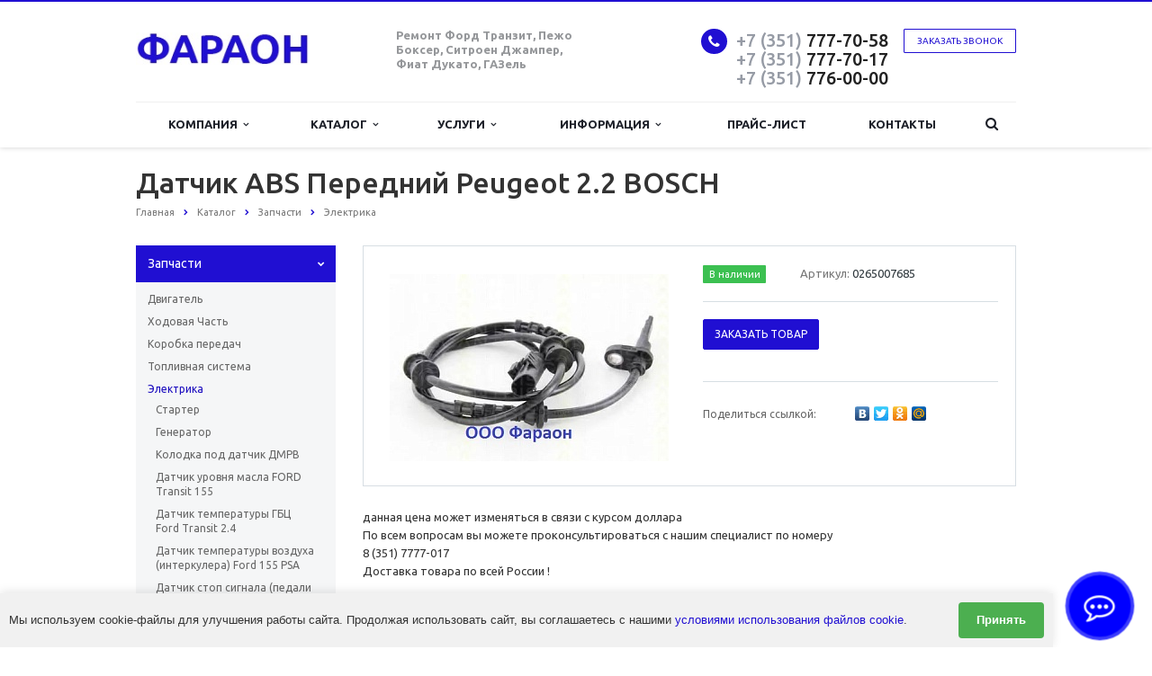

--- FILE ---
content_type: text/html; charset=windows-1251
request_url: https://autoservischel.ru/catalog/zapchasti/elektrika/datchik-abs-peredniy-peugeot-2-2-bosch/
body_size: 13223
content:
<!DOCTYPE html>
<html class="  ">
	<head>
						<title>Датчик ABS Передний Peugeot  2.2  BOSCH</title>
		<meta name="viewport" content="width=device-width, initial-scale=1.0">
		<link href='https://fonts.googleapis.com/css?family=Open+Sans:300italic,400italic,600italic,700italic,800italic,400,300,600,700,800&subset=latin,cyrillic-ext' rel='stylesheet' type='text/css'>
		<link href='https://fonts.googleapis.com/css?family=Ubuntu:400,700italic,700,500italic,500,400italic,300,300italic&subset=latin,cyrillic-ext' rel='stylesheet' type='text/css'>
																<meta http-equiv="Content-Type" content="text/html; charset=windows-1251" />
<meta name="description" content="Компания специализируется на оказании широкого спектра услуг как для корпоративных клиентов так и для частных лиц. Профессионализм и ответственность ключевые преимущества нашей компании." />
<link href="/bitrix/js/ui/design-tokens/dist/ui.design-tokens.min.css?169702119522029" type="text/css"  rel="stylesheet" />
<link href="/bitrix/js/ui/fonts/opensans/ui.font.opensans.min.css?16660741962320" type="text/css"  rel="stylesheet" />
<link href="/bitrix/js/main/popup/dist/main.popup.bundle.min.css?169702122426598" type="text/css"  rel="stylesheet" />
<link href="/bitrix/cache/css/s1/aspro-scorp/template_ea39e5552a69837299bbc12722ca8083/template_ea39e5552a69837299bbc12722ca8083_v1.css?1762864543281506" type="text/css"  data-template-style="true" rel="stylesheet" />
<script type="text/javascript">if(!window.BX)window.BX={};if(!window.BX.message)window.BX.message=function(mess){if(typeof mess==='object'){for(let i in mess) {BX.message[i]=mess[i];} return true;}};</script>
<script type="text/javascript">(window.BX||top.BX).message({'JS_CORE_LOADING':'Загрузка...','JS_CORE_NO_DATA':'- Нет данных -','JS_CORE_WINDOW_CLOSE':'Закрыть','JS_CORE_WINDOW_EXPAND':'Развернуть','JS_CORE_WINDOW_NARROW':'Свернуть в окно','JS_CORE_WINDOW_SAVE':'Сохранить','JS_CORE_WINDOW_CANCEL':'Отменить','JS_CORE_WINDOW_CONTINUE':'Продолжить','JS_CORE_H':'ч','JS_CORE_M':'м','JS_CORE_S':'с','JSADM_AI_HIDE_EXTRA':'Скрыть лишние','JSADM_AI_ALL_NOTIF':'Показать все','JSADM_AUTH_REQ':'Требуется авторизация!','JS_CORE_WINDOW_AUTH':'Войти','JS_CORE_IMAGE_FULL':'Полный размер'});</script>

<script type="text/javascript" src="/bitrix/js/main/core/core.min.js?1697021226219752"></script>

<script>BX.setJSList(['/bitrix/js/main/core/core_ajax.js','/bitrix/js/main/core/core_promise.js','/bitrix/js/main/polyfill/promise/js/promise.js','/bitrix/js/main/loadext/loadext.js','/bitrix/js/main/loadext/extension.js','/bitrix/js/main/polyfill/promise/js/promise.js','/bitrix/js/main/polyfill/find/js/find.js','/bitrix/js/main/polyfill/includes/js/includes.js','/bitrix/js/main/polyfill/matches/js/matches.js','/bitrix/js/ui/polyfill/closest/js/closest.js','/bitrix/js/main/polyfill/fill/main.polyfill.fill.js','/bitrix/js/main/polyfill/find/js/find.js','/bitrix/js/main/polyfill/matches/js/matches.js','/bitrix/js/main/polyfill/core/dist/polyfill.bundle.js','/bitrix/js/main/core/core.js','/bitrix/js/main/polyfill/intersectionobserver/js/intersectionobserver.js','/bitrix/js/main/lazyload/dist/lazyload.bundle.js','/bitrix/js/main/polyfill/core/dist/polyfill.bundle.js','/bitrix/js/main/parambag/dist/parambag.bundle.js']);
</script>
<script type="text/javascript">(window.BX||top.BX).message({'LANGUAGE_ID':'ru','FORMAT_DATE':'DD.MM.YYYY','FORMAT_DATETIME':'DD.MM.YYYY HH:MI:SS','COOKIE_PREFIX':'BITRIX_SM','SERVER_TZ_OFFSET':'18000','UTF_MODE':'N','SITE_ID':'s1','SITE_DIR':'/','USER_ID':'','SERVER_TIME':'1768647067','USER_TZ_OFFSET':'0','USER_TZ_AUTO':'Y','bitrix_sessid':'e6a80483db6d48828f0b8ee7f23f61ef'});</script>


<script type="text/javascript"  src="/bitrix/cache/js/s1/aspro-scorp/kernel_main/kernel_main_v1.js?1762864543154482"></script>
<script type="text/javascript" src="/bitrix/js/ui/dexie/dist/dexie3.bundle.min.js?166607419888295"></script>
<script type="text/javascript" src="/bitrix/js/main/core/core_ls.min.js?14569058937365"></script>
<script type="text/javascript" src="/bitrix/js/main/core/core_frame_cache.min.js?169702122611210"></script>
<script type="text/javascript" src="/bitrix/js/main/jquery_old/jquery-1.8.3.min.js?166391234093636"></script>
<script type="text/javascript" src="/bitrix/js/main/popup/dist/main.popup.bundle.min.js?169702122365670"></script>
<script type="text/javascript" src="/bitrix/js/main/ajax.min.js?145690589322194"></script>
<script type="text/javascript">BX.setJSList(['/bitrix/js/main/core/core_fx.js','/bitrix/js/main/session.js','/bitrix/js/main/pageobject/pageobject.js','/bitrix/js/main/core/core_window.js','/bitrix/js/main/date/main.date.js','/bitrix/js/main/core/core_date.js','/bitrix/js/main/utils.js','/bitrix/templates/aspro-scorp/js/jquery.actual.min.js','/bitrix/templates/aspro-scorp/js/jquery.fancybox.js','/bitrix/templates/aspro-scorp/js/blink.js','/bitrix/templates/aspro-scorp/vendor/jquery.easing.js','/bitrix/templates/aspro-scorp/vendor/jquery.appear.js','/bitrix/templates/aspro-scorp/vendor/jquery.cookie.js','/bitrix/templates/aspro-scorp/vendor/bootstrap.js','/bitrix/templates/aspro-scorp/vendor/flexslider/jquery.flexslider-min.js','/bitrix/templates/aspro-scorp/vendor/jquery.validate.min.js','/bitrix/templates/aspro-scorp/js/jquery.uniform.min.js','/bitrix/templates/aspro-scorp/js/jqModal.js','/bitrix/templates/aspro-scorp/js/detectmobilebrowser.js','/bitrix/templates/aspro-scorp/js/general.js','/bitrix/templates/aspro-scorp/js/custom.js','/bitrix/components/bitrix/search.title/script.js','/bitrix/templates/aspro-scorp/js/jquery.inputmask.bundle.min.js']);</script>
<script type="text/javascript">BX.setCSSList(['/bitrix/templates/aspro-scorp/css/bootstrap.css','/bitrix/templates/aspro-scorp/css/fonts/font-awesome/css/font-awesome.min.css','/bitrix/templates/aspro-scorp/vendor/flexslider/flexslider.css','/bitrix/templates/aspro-scorp/css/jquery.fancybox.css','/bitrix/templates/aspro-scorp/css/theme-elements.css','/bitrix/templates/aspro-scorp/css/theme-responsive.css','/bitrix/templates/.default/ajax/ajax.css','/bitrix/templates/aspro-scorp/styles.css','/bitrix/templates/aspro-scorp/template_styles.css','/bitrix/templates/aspro-scorp/css/responsive.css','/bitrix/templates/aspro-scorp/themes/CUSTOM_s1/colors.css','/bitrix/templates/aspro-scorp/css/custom.css']);</script>
<script>BX.message({'JS_REQUIRED':'Заполните это поле!','JS_FORMAT':'Неверный формат!','JS_FILE_EXT':'Недопустимое расширение файла!','JS_PASSWORD_COPY':'Пароли не совпадают!','JS_PASSWORD_LENGTH':'Минимум 6 символов!','JS_ERROR':'Неверно заполнено поле!','JS_FILE_SIZE':'Максимальный размер 5мб!','JS_FILE_BUTTON_NAME':'Выберите файл','JS_FILE_DEFAULT':'Файл не найден','JS_DATE':'Некорректная дата!','S_CALLBACK':'Заказать звонок','ERROR_INCLUDE_MODULE_SCORP_TITLE':'Ошибка подключения модуля &laquo;Аспро: Корпоративный сайт современной компании&raquo;','ERROR_INCLUDE_MODULE_SCORP_TEXT':'Ошибка подключения модуля &laquo;Аспро: Корпоративный сайт современной компании&raquo;.<br />Пожалуйста установите модуль и повторите попытку','S_SERVICES':'Наши услуги','S_SERVICES_SHORT':'Услуги','S_TO_ALL_SERVICES':'Все услуги','S_CATALOG':'Каталог товаров','S_CATALOG_SHORT':'Каталог','S_TO_ALL_CATALOG':'Весь каталог','S_CATALOG_FAVORITES':'Наши товары','S_CATALOG_FAVORITES_SHORT':'Товары','S_NEWS':'Новости','S_TO_ALL_NEWS':'Все новости','S_COMPANY':'О компании','S_OTHER':'Прочее','S_CONTENT':'Контент'})</script>
<link rel="shortcut icon" href="/favicon.ico" type="image/x-icon" />
<link rel="apple-touch-icon" sizes="57x57" href="/bitrix/templates/aspro-scorp/themes/CUSTOM_s1/images/favicon_57.png" />
<link rel="apple-touch-icon" sizes="72x72" href="/bitrix/templates/aspro-scorp/themes/CUSTOM_s1/images/favicon_72.png" />
<style>.maxwidth-banner{max-width: auto;}</style>
<meta property="og:description" content="Компания специализируется на оказании широкого спектра услуг как для корпоративных клиентов так и для частных лиц. Профессионализм и ответственность ключевые преимущества нашей компании." />
<meta property="og:image" content="/upload/iblock/328/328eac11b862dd1f2bacad0fa70da3a2.jpg" />
<link rel="image_src" href="/upload/iblock/328/328eac11b862dd1f2bacad0fa70da3a2.jpg"  />
<meta property="og:title" content="Датчик ABS Передний Peugeot  2.2  BOSCH" />
<meta property="og:type" content="article" />
<meta property="og:url" content="/catalog/zapchasti/elektrika/datchik-abs-peredniy-peugeot-2-2-bosch/" />



<script type="text/javascript"  src="/bitrix/cache/js/s1/aspro-scorp/template_cbaeda26ccdd190dfdeceb2453dfeaf0/template_cbaeda26ccdd190dfdeceb2453dfeaf0_v1.js?1762864543259561"></script>
<script type="text/javascript">var _ba = _ba || []; _ba.push(["aid", "2df87df6c2ebc2bd2934d7982d4fa264"]); _ba.push(["host", "autoservischel.ru"]); (function() {var ba = document.createElement("script"); ba.type = "text/javascript"; ba.async = true;ba.src = (document.location.protocol == "https:" ? "https://" : "http://") + "bitrix.info/ba.js";var s = document.getElementsByTagName("script")[0];s.parentNode.insertBefore(ba, s);})();</script>


		<link rel="icon" href="/favicon.svg" type="image/svg+xml">
                <meta name="author" content="Retejo" />
																
																					</head>
	<body>
				<div id="panel"></div>
						<script type='text/javascript'>
		var arScorpOptions = ({
			'SITE_DIR' : '/',
			'SITE_ID' : 's1',
			'SITE_TEMPLATE_PATH' : '/bitrix/templates/aspro-scorp',
			'THEME' : ({
				'THEME_SWITCHER' : 'N',
				'BASE_COLOR' : 'CUSTOM',
				'BASE_COLOR_CUSTOM' : '200fd2',
				'TOP_MENU' : 'LIGHT',
				'TOP_MENU_FIXED' : 'Y',
				'COLORED_LOGO' : 'Y',
				'SIDE_MENU' : 'LEFT',
				'SCROLLTOTOP_TYPE' : 'ROUND_COLOR',
				'SCROLLTOTOP_POSITION' : 'CONTENT',
				'USE_CAPTCHA_FORM' : 'N',
				'PHONE_MASK' : '+7 (999) 999-99-99',
				'VALIDATE_PHONE_MASK' : '^[+][0-9] [(][0-9]{3}[)] [0-9]{3}[-][0-9]{2}[-][0-9]{2}$',
				'DATE_MASK' : 'd.m.y',
				'DATE_PLACEHOLDER' : 'ДД.ММ.ГГГГ',
				'VALIDATE_DATE_MASK' : '^[0-9]{1,2}\.[0-9]{1,2}\.[0-9]{4}$',
				'VALIDATE_FILE_EXT' : 'png|jpg|jpeg|gif|doc|docx|xls|xlsx|txt|pdf|odt|rtf',
				'SOCIAL_VK' : 'http://vk.com/',
				'SOCIAL_FACEBOOK' : 'http://www.facebook.com/',
				'SOCIAL_TWITTER' : 'http://twitter.com/',
				'SOCIAL_YOUTUBE' : 'http://youtube.com/',
				'SOCIAL_ODNOKLASSNIKI' : 'http://www.odnoklassniki.ru/',
				'SOCIAL_GOOGLEPLUS' : 'https://plus.google.com/',
				'BANNER_WIDTH' : 'AUTO',
				'TEASERS_INDEX' : 'PICTURES',
				'CATALOG_INDEX' : 'Y',
				'CATALOG_FAVORITES_INDEX' : 'Y',
				'BIGBANNER_ANIMATIONTYPE' : 'SLIDE_HORIZONTAL',
				'BIGBANNER_SLIDESSHOWSPEED' : '5000',
				'BIGBANNER_ANIMATIONSPEED' : '600',
				'PARTNERSBANNER_SLIDESSHOWSPEED' : '5000',
				'PARTNERSBANNER_ANIMATIONSPEED' : '600',
			})
		});
		</script>
																				<div class="body ">
			<div class="body_media"></div>
			<header class="topmenu-LIGHT canfixed">
				<div class="logo_and_menu-row">
					<div class="logo-row row">
						<div class="maxwidth-theme">
							<div class="col-md-3 col-sm-4">
								<div class="logo colored">
									<a href="/"><img src="/logo.jpg" alt="Автосервис Фараон в Челябинске" title="Автосервис Фараон в Челябинске" /></a>								</div>
							</div>
							<div class="col-md-9 col-sm-8 col-xs-12">
								<div class="top-description col-md-4 hidden-sm hidden-xs">
									<!--a href="https://autoservischel.ru/info/stock/?bitrix_include_areas=Y&clear_cache=Y"><img src="/upload/banner/akciya.png"></a-->
<!--Продажа запчастей
 оптом и в розницу!-->
<b>Ремонт Форд Транзит, Пежо Боксер, Ситроен Джампер, Фиат Дукато, ГАЗель</b>								</div>
								<div class="top-callback col-md-8">
									<div class="callback pull-right hidden-xs" data-event="jqm" data-param-id="24" data-name="callback">
										<span href="javascript:;" class="btn btn-default white btn-xs">Заказать звонок</span>
									</div>
									<div class="phone pull-right hidden-xs">
										<div class="phone-number">
											<i class="fa fa-phone"></i>
											<div><a href="tel:83517777058" rel="nofollow"><span style="color: #969ba5;">+7 (351)</span> 777-70-58</a><br>
<a href="tel:83517777017" rel="nofollow"><span style="color: #969ba5;">+7 (351)</span> 777-70-17</a><br>
<a href="tel:83517760000" rel="nofollow"><span style="color: #969ba5;">+7 (351)</span> 776-00-00</a></div>
										</div>
										<div class="phone-desc pull-right">
											<!--Центральный офис-->										</div>
									</div>
									<div class="email pull-right">
										<i class="fa fa-envelope"></i>
										<div><a href="mailto:firmafaraon@mail.ru">firmafaraon@mail.ru</a></div>
									</div>
									<button class="btn btn-responsive-nav visible-xs" data-toggle="collapse" data-target=".nav-main-collapse">
										<i class="fa fa-bars"></i>
									</button>
								</div>
							</div>
						</div>
					</div>					<div class="menu-row row">
						<div class="maxwidth-theme">
							<div class="col-md-12">
								<div class="nav-main-collapse collapse">
									<div class="menu-only">
										<nav class="mega-menu">
												<div class="table-menu hidden-xs">
		<table>
			<tr>
														<td class="dropdown ">
						<div class="wrap">
							<a class="dropdown-toggle" href="/company/" title="Компания">
								Компания																	&nbsp;<i class="fa fa-angle-down"></i>
															</a>
															<span class="tail"></span>
								<ul class="dropdown-menu">
																													<li class=" ">
											<a href="/company/?" title="О компании">О компании</a>
																					</li>
																													<li class=" ">
											<a href="/company/reviews/" title="Отзывы клиентов">Отзывы клиентов</a>
																					</li>
																													<li class=" ">
											<a href="/company/staff/" title="Сотрудники">Сотрудники</a>
																					</li>
																													<li class=" ">
											<a href="/company/requisites/" title="Реквизиты">Реквизиты</a>
																					</li>
																	</ul>
													</div>
					</td>
														<td class="dropdown ">
						<div class="wrap">
							<a class="dropdown-toggle" href="/catalog/" title="Каталог">
								Каталог																	&nbsp;<i class="fa fa-angle-down"></i>
															</a>
															<span class="tail"></span>
								<ul class="dropdown-menu">
																													<li class="dropdown-submenu ">
											<a href="/catalog/zapchasti/" title="Запчасти">Запчасти</a>
																							<ul class="dropdown-menu">
																																									<li class=" ">
															<a href="/catalog/zapchasti/dvigatel/" title="Двигатель">Двигатель</a>
																													</li>
																																									<li class=" ">
															<a href="/catalog/zapchasti/khodovaya-chast-/" title="Ходовая Часть ">Ходовая Часть </a>
																													</li>
																																									<li class=" ">
															<a href="/catalog/zapchasti/korobka-peredach/" title="Коробка передач">Коробка передач</a>
																													</li>
																																									<li class=" ">
															<a href="/catalog/zapchasti/toplivnaya-sistema/" title="Топливная система">Топливная система</a>
																													</li>
																																									<li class=" ">
															<a href="/catalog/zapchasti/elektrika/" title="Электрика">Электрика</a>
																													</li>
																																									<li class=" ">
															<a href="/catalog/zapchasti/kuzov/" title="Кузов">Кузов</a>
																													</li>
																																									<li class=" ">
															<a href="/catalog/zapchasti/sistema-okhlazhdeniya-dvigatelya-i-otopleniya-salona/" title="Система охлаждения двигателя и отопления салона">Система охлаждения двигателя и отопления салона</a>
																													</li>
																																									<li class=" ">
															<a href="/catalog/zapchasti/tormoznaya-sistema/" title="Тормозная система">Тормозная система</a>
																													</li>
																									</ul>
																					</li>
																													<li class="dropdown-submenu ">
											<a href="/catalog/masla/" title="Масла">Масла</a>
																							<ul class="dropdown-menu">
																																									<li class=" ">
															<a href="/catalog/masla/transmissionnoe-maslo-most-castrol-syntrex-75w140-rozliv/" title="Трансмиссионное масло (мост) CASTROL Syntrex 75W140 (розлив)">Трансмиссионное масло (мост) CASTROL Syntrex 75W140 (розлив)</a>
																													</li>
																																									<li class=" ">
															<a href="/catalog/masla/maslo-v-kpp-transmissionnoe-profi-car-evolution-gear-75w90-rozl/" title="Масло в КПП трансмиссионное Profi-Car Evolution Gear 75W90 розл.">Масло в КПП трансмиссионное Profi-Car Evolution Gear 75W90 розл.</a>
																													</li>
																																									<li class=" ">
															<a href="/catalog/masla/maslo-motor-dizel-urania-daily-5w30-rozliv/" title="Масло мотор дизель URANIA Daily 5W30 (розлив)">Масло мотор дизель URANIA Daily 5W30 (розлив)</a>
																													</li>
																																									<li class=" ">
															<a href="/catalog/masla/maslo-motor-dizel-total-5w40-rozliv/" title="Масло мотор дизель TOTAL 5W40 (розлив)">Масло мотор дизель TOTAL 5W40 (розлив)</a>
																													</li>
																																									<li class=" ">
															<a href="/catalog/masla/maslo-motor-dizel-total-5w40-4l/" title="Масло мотор дизель TOTAL 5W40 4L">Масло мотор дизель TOTAL 5W40 4L</a>
																													</li>
																																									<li class=" ">
															<a href="/catalog/masla/maslo-motor-dizel-ford-5w30-rozliv/" title="Масло мотор дизель FORD 5W30 (розлив)">Масло мотор дизель FORD 5W30 (розлив)</a>
																													</li>
																																									<li class=" ">
															<a href="/catalog/masla/maslo-motor-dizel-ford-5w30-1l/" title="Масло мотор дизель FORD 5W30 1L">Масло мотор дизель FORD 5W30 1L</a>
																													</li>
																																									<li class=" ">
															<a href="/catalog/masla/maslo-motor-dizel-ford-5w30-5l/" title="Масло мотор дизель FORD 5W30 5L">Масло мотор дизель FORD 5W30 5L</a>
																													</li>
																									</ul>
																					</li>
																													<li class="dropdown-submenu ">
											<a href="/catalog/zhidkosti/" title="Жидкости">Жидкости</a>
																							<ul class="dropdown-menu">
																																									<li class=" ">
															<a href="/catalog/zhidkosti/antifriz-red-g-12-premium-sintec-10kg-8-85l/" title="Антифриз (RED) G-12 Premium  SINTEC 10кг (8,85л)">Антифриз (RED) G-12 Premium  SINTEC 10кг (8,85л)</a>
																													</li>
																																									<li class=" ">
															<a href="/catalog/zhidkosti/antifriz-red-g-12-premium-sintec-5kg-4-425l/" title="Антифриз (RED) G-12 Premium  SINTEC  5кг (4,425л)">Антифриз (RED) G-12 Premium  SINTEC  5кг (4,425л)</a>
																													</li>
																																									<li class=" ">
															<a href="/catalog/zhidkosti/antifriz-red-g-12-premium-sintec-1kg-0-885l/" title="Антифриз (RED) G-12 Premium  SINTEC  1кг (0,885л)">Антифриз (RED) G-12 Premium  SINTEC  1кг (0,885л)</a>
																													</li>
																																									<li class=" ">
															<a href="/catalog/zhidkosti/tormoznaya-zhidkost-euro-dot4-910g/" title="Тормозная жидкость Euro DOT4  910г">Тормозная жидкость Euro DOT4  910г</a>
																													</li>
																																									<li class=" ">
															<a href="/catalog/zhidkosti/tormoznaya-zhidkost-euro-dot4-455g/" title="Тормозная жидкость Euro DOT4  455г">Тормозная жидкость Euro DOT4  455г</a>
																													</li>
																									</ul>
																					</li>
																													<li class="dropdown-submenu ">
											<a href="/catalog/avtomaticheskie-dveri-dlya-mikroavtobusov/" title="Автоматические двери для микроавтобусов">Автоматические двери для микроавтобусов</a>
																							<ul class="dropdown-menu">
																																									<li class=" ">
															<a href="/catalog/avtomaticheskie-dveri-dlya-mikroavtobusov/privod-reechnyy-komplekt-kroko/" title="Привод реечный комплект КРОКО">Привод реечный комплект КРОКО</a>
																													</li>
																									</ul>
																					</li>
																													<li class="dropdown-submenu ">
											<a href="/catalog/avtonomnye-otopiteli-salona/" title="Автономные отопители салона">Автономные отопители салона</a>
																							<ul class="dropdown-menu">
																																									<li class=" ">
															<a href="/catalog/avtonomnye-otopiteli-salona/avtonomnyy-otopitel-salona-sukhoy-fen-bak-na-7-litrov-12v-kingmoon-v2-0-k-t-dlya-ust-ki-11000-rub/" title="Автономный отопитель салона KINGMOON V2.0">Автономный отопитель салона KINGMOON V2.0</a>
																													</li>
																																									<li class=" ">
															<a href="/catalog/avtonomnye-otopiteli-salona/avtonomnyy-otopitel-kingmoon-v2-0-polnyy-komplekt/" title="Автономный отопитель KINGMOON V2.0 (полный комплект)">Автономный отопитель KINGMOON V2.0 (полный комплект)</a>
																													</li>
																																									<li class=" ">
															<a href="/catalog/avtonomnye-otopiteli-salona/avtonomnyy-otopitel-kingmoon-v2-0-bak-na-15-litrov-/" title="Автономный отопитель KINGMOON V2.0 бак на 15 литров ">Автономный отопитель KINGMOON V2.0 бак на 15 литров </a>
																													</li>
																																									<li class=" ">
															<a href="/catalog/avtonomnye-otopiteli-salona/avtonomnyy-otopitel-planar-2d-12-s-4200/" title="Автономный отопитель ПЛАНАР -2d-12 s-4200">Автономный отопитель ПЛАНАР -2d-12 s-4200</a>
																													</li>
																									</ul>
																					</li>
																													<li class="dropdown-submenu ">
											<a href="/catalog/rasprodazha/" title="Распродажа">Распродажа</a>
																							<ul class="dropdown-menu">
																																									<li class=" ">
															<a href="/catalog/rasprodazha/turbokompressor-fiat-ducato-2-3/" title="Турбокомпрессор Fiat Ducato 2.3 (120ps)">Турбокомпрессор Fiat Ducato 2.3 (120ps)</a>
																													</li>
																																									<li class=" ">
															<a href="/catalog/rasprodazha/avtonomnyy-otopitel-salona-kingmoon-v2-0-alyuminevyy-korpus/" title="Автономный отопитель салона  KINGMOON V2.0 в алюминиевом корпусе">Автономный отопитель салона  KINGMOON V2.0 в алюминиевом корпусе</a>
																													</li>
																									</ul>
																					</li>
																	</ul>
													</div>
					</td>
														<td class="dropdown ">
						<div class="wrap">
							<a class="dropdown-toggle" href="/services/" title="Услуги">
								Услуги																	&nbsp;<i class="fa fa-angle-down"></i>
															</a>
															<span class="tail"></span>
								<ul class="dropdown-menu">
																													<li class="dropdown-submenu ">
											<a href="/services/diagnostika/" title="Диагностика">Диагностика</a>
																							<ul class="dropdown-menu">
																																									<li class=" ">
															<a href="/services/diagnostika/proshivka-dizelnogo-dvigatelya-pod-evro-2/" title="Прошивка дизельного двигателя под Евро-2">Прошивка дизельного двигателя под Евро-2</a>
																													</li>
																																									<li class=" ">
															<a href="/services/diagnostika/diagnostika/" title="Диагностика двигателя">Диагностика двигателя</a>
																													</li>
																									</ul>
																					</li>
																													<li class="dropdown-submenu ">
											<a href="/services/ustanovka-avtomaticheskoy-dveri-mikroavtobusa/" title="Установка автоматической двери микроавтобуса">Установка автоматической двери микроавтобуса</a>
																							<ul class="dropdown-menu">
																																									<li class=" ">
															<a href="/services/ustanovka-avtomaticheskoy-dveri-mikroavtobusa/ustanovka-avtomata-sdvizhnoy-dveri-ador/" title="Установка автомата сдвижной двери «Адор»">Установка автомата сдвижной двери «Адор»</a>
																													</li>
																									</ul>
																					</li>
																													<li class="dropdown-submenu ">
											<a href="/services/remont/" title="Ремонт">Ремонт</a>
																							<ul class="dropdown-menu">
																																									<li class=" ">
															<a href="/services/remont/obsluzhivanie-i-remont-kpp/" title="Ремонт КПП">Ремонт КПП</a>
																													</li>
																																									<li class=" ">
															<a href="/services/remont/remont-dvigatelya/" title="Ремонт двигателя">Ремонт двигателя</a>
																													</li>
																																									<li class=" ">
															<a href="/services/remont/remont-podveski/" title="Ремонт подвески">Ремонт подвески</a>
																													</li>
																																									<li class=" ">
															<a href="/services/remont/remont-stsepleniya/" title="Ремонт сцепления">Ремонт сцепления</a>
																													</li>
																																									<li class=" ">
															<a href="/services/remont/remont-toplivnoy-sistemy/" title="Ремонт топливной системы">Ремонт топливной системы</a>
																													</li>
																																									<li class=" ">
															<a href="/services/remont/remont-tormoznoy-sistemy/" title="Ремонт тормозной системы">Ремонт тормозной системы</a>
																													</li>
																																									<li class=" ">
															<a href="/services/remont/remont-uzlov-i-sistem-agregatnyy-remont/" title="Ремонт узлов и систем, агрегатный ремонт">Ремонт узлов и систем, агрегатный ремонт</a>
																													</li>
																																									<li class=" ">
															<a href="/services/remont/remont-elektrooborudovaniya/" title="Ремонт электрооборудования">Ремонт электрооборудования</a>
																													</li>
																																									<li class=" ">
															<a href="/services/remont/remont-reyki/" title="Ремонт рейки">Ремонт рейки</a>
																													</li>
																																									<li class=" ">
															<a href="/services/remont/remont-dverey-avtomobilya/" title="Ремонт дверей автомобиля">Ремонт дверей автомобиля</a>
																													</li>
																																									<li class=" ">
															<a href="/services/remont/remont-gur/" title="Ремонт ГУР">Ремонт ГУР</a>
																													</li>
																																									<li class=" ">
															<a href="/services/remont/remont-ford-tranzit/" title="Ремонт Форд Транзит">Ремонт Форд Транзит</a>
																													</li>
																																									<li class=" ">
															<a href="/services/remont/remont-fiat-dukato/" title="Ремонт Фиат Дукато">Ремонт Фиат Дукато</a>
																													</li>
																																									<li class=" ">
															<a href="/services/remont/remont-pezho-bokser/" title="Ремонт Пежо Боксер">Ремонт Пежо Боксер</a>
																													</li>
																									</ul>
																					</li>
																													<li class="dropdown-submenu ">
											<a href="/services/remont-ustanovka-predpuskovykh-podogrevateley-i-otopiteley/" title="Ремонт/установка предпусковых подогревателей и отопителей">Ремонт/установка предпусковых подогревателей и отопителей</a>
																							<ul class="dropdown-menu">
																																									<li class=" ">
															<a href="/services/remont-ustanovka-predpuskovykh-podogrevateley-i-otopiteley/remont-ustanovka-avtonomnykh-predpuskovykh-podogrevateley-webasto-binar/" title="Установка Webasto">Установка Webasto</a>
																													</li>
																																									<li class=" ">
															<a href="/services/remont-ustanovka-predpuskovykh-podogrevateley-i-otopiteley/remont-ustanovka-avtonomnykh-otopiteley-sukhoy-fen-planar-ebershpekher/" title="Ремонт/установка автономных отопителей (сухой фен) Планар/Эбершпехер">Ремонт/установка автономных отопителей (сухой фен) Планар/Эбершпехер</a>
																													</li>
																									</ul>
																					</li>
																	</ul>
													</div>
					</td>
														<td class="dropdown ">
						<div class="wrap">
							<a class="dropdown-toggle" href="/info/" title="Информация">
								Информация																	&nbsp;<i class="fa fa-angle-down"></i>
															</a>
															<span class="tail"></span>
								<ul class="dropdown-menu">
																													<li class=" ">
											<a href="/info/stock/" title="Акции">Акции</a>
																					</li>
																													<li class=" ">
											<a href="/info/news/" title="Новости">Новости</a>
																					</li>
																													<li class=" ">
											<a href="/info/articles/" title="Статьи">Статьи</a>
																					</li>
																													<li class=" ">
											<a href="/info/faq/" title="Вопрос ответ">Вопрос ответ</a>
																					</li>
																	</ul>
													</div>
					</td>
														<td class=" ">
						<div class="wrap">
							<a class="" href="/price/" title="Прайс-лист">
								Прайс-лист															</a>
													</div>
					</td>
														<td class=" ">
						<div class="wrap">
							<a class="" href="/contacts/" title="Контакты">
								Контакты															</a>
													</div>
					</td>
								<td class="dropdown js-dropdown nosave" style="display:none;">
					<div class="wrap">
						<a class="dropdown-toggle more-items" href="#">
							<span>...</span>
						</a>
						<span class="tail"></span>
						<ul class="dropdown-menu"></ul>
					</div>
				</td>
				<td class="search-item nosave">
					<div class="wrap">
						<a href="#">
							<i class="fa fa-search"></i>
						</a>
					</div>
				</td>
			</tr>
		</table>
	</div>
	<ul class="nav nav-pills responsive-menu visible-xs" id="mainMenu">
								<li class="dropdown ">
				<a class="dropdown-toggle" href="/company/" title="Компания">
					Компания											<i class="fa fa-angle-down"></i>
									</a>
									<ul class="dropdown-menu">
																				<li class=" ">
								<a href="/company/?" title="О компании">
									О компании																	</a>
															</li>
																				<li class=" ">
								<a href="/company/reviews/" title="Отзывы клиентов">
									Отзывы клиентов																	</a>
															</li>
																				<li class=" ">
								<a href="/company/staff/" title="Сотрудники">
									Сотрудники																	</a>
															</li>
																				<li class=" ">
								<a href="/company/requisites/" title="Реквизиты">
									Реквизиты																	</a>
															</li>
											</ul>
							</li>
								<li class="dropdown ">
				<a class="dropdown-toggle" href="/catalog/" title="Каталог">
					Каталог											<i class="fa fa-angle-down"></i>
									</a>
									<ul class="dropdown-menu">
																				<li class="dropdown-submenu dropdown-toggle ">
								<a href="/catalog/zapchasti/" title="Запчасти">
									Запчасти																			&nbsp;<i class="fa fa-angle-down"></i>
																	</a>
																	<ul class="dropdown-menu">
																																<li class=" ">
												<a href="/catalog/zapchasti/dvigatel/" title="Двигатель">
													Двигатель																									</a>
																							</li>
																																<li class=" ">
												<a href="/catalog/zapchasti/khodovaya-chast-/" title="Ходовая Часть ">
													Ходовая Часть 																									</a>
																							</li>
																																<li class=" ">
												<a href="/catalog/zapchasti/korobka-peredach/" title="Коробка передач">
													Коробка передач																									</a>
																							</li>
																																<li class=" ">
												<a href="/catalog/zapchasti/toplivnaya-sistema/" title="Топливная система">
													Топливная система																									</a>
																							</li>
																																<li class=" ">
												<a href="/catalog/zapchasti/elektrika/" title="Электрика">
													Электрика																									</a>
																							</li>
																																<li class=" ">
												<a href="/catalog/zapchasti/kuzov/" title="Кузов">
													Кузов																									</a>
																							</li>
																																<li class=" ">
												<a href="/catalog/zapchasti/sistema-okhlazhdeniya-dvigatelya-i-otopleniya-salona/" title="Система охлаждения двигателя и отопления салона">
													Система охлаждения двигателя и отопления салона																									</a>
																							</li>
																																<li class=" ">
												<a href="/catalog/zapchasti/tormoznaya-sistema/" title="Тормозная система">
													Тормозная система																									</a>
																							</li>
																			</ul>
															</li>
																				<li class="dropdown-submenu dropdown-toggle ">
								<a href="/catalog/masla/" title="Масла">
									Масла																			&nbsp;<i class="fa fa-angle-down"></i>
																	</a>
																	<ul class="dropdown-menu">
																																<li class=" ">
												<a href="/catalog/masla/transmissionnoe-maslo-most-castrol-syntrex-75w140-rozliv/" title="Трансмиссионное масло (мост) CASTROL Syntrex 75W140 (розлив)">
													Трансмиссионное масло (мост) CASTROL Syntrex 75W140 (розлив)																									</a>
																							</li>
																																<li class=" ">
												<a href="/catalog/masla/maslo-v-kpp-transmissionnoe-profi-car-evolution-gear-75w90-rozl/" title="Масло в КПП трансмиссионное Profi-Car Evolution Gear 75W90 розл.">
													Масло в КПП трансмиссионное Profi-Car Evolution Gear 75W90 розл.																									</a>
																							</li>
																																<li class=" ">
												<a href="/catalog/masla/maslo-motor-dizel-urania-daily-5w30-rozliv/" title="Масло мотор дизель URANIA Daily 5W30 (розлив)">
													Масло мотор дизель URANIA Daily 5W30 (розлив)																									</a>
																							</li>
																																<li class=" ">
												<a href="/catalog/masla/maslo-motor-dizel-total-5w40-rozliv/" title="Масло мотор дизель TOTAL 5W40 (розлив)">
													Масло мотор дизель TOTAL 5W40 (розлив)																									</a>
																							</li>
																																<li class=" ">
												<a href="/catalog/masla/maslo-motor-dizel-total-5w40-4l/" title="Масло мотор дизель TOTAL 5W40 4L">
													Масло мотор дизель TOTAL 5W40 4L																									</a>
																							</li>
																																<li class=" ">
												<a href="/catalog/masla/maslo-motor-dizel-ford-5w30-rozliv/" title="Масло мотор дизель FORD 5W30 (розлив)">
													Масло мотор дизель FORD 5W30 (розлив)																									</a>
																							</li>
																																<li class=" ">
												<a href="/catalog/masla/maslo-motor-dizel-ford-5w30-1l/" title="Масло мотор дизель FORD 5W30 1L">
													Масло мотор дизель FORD 5W30 1L																									</a>
																							</li>
																																<li class=" ">
												<a href="/catalog/masla/maslo-motor-dizel-ford-5w30-5l/" title="Масло мотор дизель FORD 5W30 5L">
													Масло мотор дизель FORD 5W30 5L																									</a>
																							</li>
																			</ul>
															</li>
																				<li class="dropdown-submenu dropdown-toggle ">
								<a href="/catalog/zhidkosti/" title="Жидкости">
									Жидкости																			&nbsp;<i class="fa fa-angle-down"></i>
																	</a>
																	<ul class="dropdown-menu">
																																<li class=" ">
												<a href="/catalog/zhidkosti/antifriz-red-g-12-premium-sintec-10kg-8-85l/" title="Антифриз (RED) G-12 Premium  SINTEC 10кг (8,85л)">
													Антифриз (RED) G-12 Premium  SINTEC 10кг (8,85л)																									</a>
																							</li>
																																<li class=" ">
												<a href="/catalog/zhidkosti/antifriz-red-g-12-premium-sintec-5kg-4-425l/" title="Антифриз (RED) G-12 Premium  SINTEC  5кг (4,425л)">
													Антифриз (RED) G-12 Premium  SINTEC  5кг (4,425л)																									</a>
																							</li>
																																<li class=" ">
												<a href="/catalog/zhidkosti/antifriz-red-g-12-premium-sintec-1kg-0-885l/" title="Антифриз (RED) G-12 Premium  SINTEC  1кг (0,885л)">
													Антифриз (RED) G-12 Premium  SINTEC  1кг (0,885л)																									</a>
																							</li>
																																<li class=" ">
												<a href="/catalog/zhidkosti/tormoznaya-zhidkost-euro-dot4-910g/" title="Тормозная жидкость Euro DOT4  910г">
													Тормозная жидкость Euro DOT4  910г																									</a>
																							</li>
																																<li class=" ">
												<a href="/catalog/zhidkosti/tormoznaya-zhidkost-euro-dot4-455g/" title="Тормозная жидкость Euro DOT4  455г">
													Тормозная жидкость Euro DOT4  455г																									</a>
																							</li>
																			</ul>
															</li>
																				<li class="dropdown-submenu dropdown-toggle ">
								<a href="/catalog/avtomaticheskie-dveri-dlya-mikroavtobusov/" title="Автоматические двери для микроавтобусов">
									Автоматические двери для микроавтобусов																			&nbsp;<i class="fa fa-angle-down"></i>
																	</a>
																	<ul class="dropdown-menu">
																																<li class=" ">
												<a href="/catalog/avtomaticheskie-dveri-dlya-mikroavtobusov/privod-reechnyy-komplekt-kroko/" title="Привод реечный комплект КРОКО">
													Привод реечный комплект КРОКО																									</a>
																							</li>
																			</ul>
															</li>
																				<li class="dropdown-submenu dropdown-toggle ">
								<a href="/catalog/avtonomnye-otopiteli-salona/" title="Автономные отопители салона">
									Автономные отопители салона																			&nbsp;<i class="fa fa-angle-down"></i>
																	</a>
																	<ul class="dropdown-menu">
																																<li class=" ">
												<a href="/catalog/avtonomnye-otopiteli-salona/avtonomnyy-otopitel-salona-sukhoy-fen-bak-na-7-litrov-12v-kingmoon-v2-0-k-t-dlya-ust-ki-11000-rub/" title="Автономный отопитель салона KINGMOON V2.0">
													Автономный отопитель салона KINGMOON V2.0																									</a>
																							</li>
																																<li class=" ">
												<a href="/catalog/avtonomnye-otopiteli-salona/avtonomnyy-otopitel-kingmoon-v2-0-polnyy-komplekt/" title="Автономный отопитель KINGMOON V2.0 (полный комплект)">
													Автономный отопитель KINGMOON V2.0 (полный комплект)																									</a>
																							</li>
																																<li class=" ">
												<a href="/catalog/avtonomnye-otopiteli-salona/avtonomnyy-otopitel-kingmoon-v2-0-bak-na-15-litrov-/" title="Автономный отопитель KINGMOON V2.0 бак на 15 литров ">
													Автономный отопитель KINGMOON V2.0 бак на 15 литров 																									</a>
																							</li>
																																<li class=" ">
												<a href="/catalog/avtonomnye-otopiteli-salona/avtonomnyy-otopitel-planar-2d-12-s-4200/" title="Автономный отопитель ПЛАНАР -2d-12 s-4200">
													Автономный отопитель ПЛАНАР -2d-12 s-4200																									</a>
																							</li>
																			</ul>
															</li>
																				<li class="dropdown-submenu dropdown-toggle ">
								<a href="/catalog/rasprodazha/" title="Распродажа">
									Распродажа																			&nbsp;<i class="fa fa-angle-down"></i>
																	</a>
																	<ul class="dropdown-menu">
																																<li class=" ">
												<a href="/catalog/rasprodazha/turbokompressor-fiat-ducato-2-3/" title="Турбокомпрессор Fiat Ducato 2.3 (120ps)">
													Турбокомпрессор Fiat Ducato 2.3 (120ps)																									</a>
																							</li>
																																<li class=" ">
												<a href="/catalog/rasprodazha/avtonomnyy-otopitel-salona-kingmoon-v2-0-alyuminevyy-korpus/" title="Автономный отопитель салона  KINGMOON V2.0 в алюминиевом корпусе">
													Автономный отопитель салона  KINGMOON V2.0 в алюминиевом корпусе																									</a>
																							</li>
																			</ul>
															</li>
											</ul>
							</li>
								<li class="dropdown ">
				<a class="dropdown-toggle" href="/services/" title="Услуги">
					Услуги											<i class="fa fa-angle-down"></i>
									</a>
									<ul class="dropdown-menu">
																				<li class="dropdown-submenu dropdown-toggle ">
								<a href="/services/diagnostika/" title="Диагностика">
									Диагностика																			&nbsp;<i class="fa fa-angle-down"></i>
																	</a>
																	<ul class="dropdown-menu">
																																<li class=" ">
												<a href="/services/diagnostika/proshivka-dizelnogo-dvigatelya-pod-evro-2/" title="Прошивка дизельного двигателя под Евро-2">
													Прошивка дизельного двигателя под Евро-2																									</a>
																							</li>
																																<li class=" ">
												<a href="/services/diagnostika/diagnostika/" title="Диагностика двигателя">
													Диагностика двигателя																									</a>
																							</li>
																			</ul>
															</li>
																				<li class="dropdown-submenu dropdown-toggle ">
								<a href="/services/ustanovka-avtomaticheskoy-dveri-mikroavtobusa/" title="Установка автоматической двери микроавтобуса">
									Установка автоматической двери микроавтобуса																			&nbsp;<i class="fa fa-angle-down"></i>
																	</a>
																	<ul class="dropdown-menu">
																																<li class=" ">
												<a href="/services/ustanovka-avtomaticheskoy-dveri-mikroavtobusa/ustanovka-avtomata-sdvizhnoy-dveri-ador/" title="Установка автомата сдвижной двери «Адор»">
													Установка автомата сдвижной двери «Адор»																									</a>
																							</li>
																			</ul>
															</li>
																				<li class="dropdown-submenu dropdown-toggle ">
								<a href="/services/remont/" title="Ремонт">
									Ремонт																			&nbsp;<i class="fa fa-angle-down"></i>
																	</a>
																	<ul class="dropdown-menu">
																																<li class=" ">
												<a href="/services/remont/obsluzhivanie-i-remont-kpp/" title="Ремонт КПП">
													Ремонт КПП																									</a>
																							</li>
																																<li class=" ">
												<a href="/services/remont/remont-dvigatelya/" title="Ремонт двигателя">
													Ремонт двигателя																									</a>
																							</li>
																																<li class=" ">
												<a href="/services/remont/remont-podveski/" title="Ремонт подвески">
													Ремонт подвески																									</a>
																							</li>
																																<li class=" ">
												<a href="/services/remont/remont-stsepleniya/" title="Ремонт сцепления">
													Ремонт сцепления																									</a>
																							</li>
																																<li class=" ">
												<a href="/services/remont/remont-toplivnoy-sistemy/" title="Ремонт топливной системы">
													Ремонт топливной системы																									</a>
																							</li>
																																<li class=" ">
												<a href="/services/remont/remont-tormoznoy-sistemy/" title="Ремонт тормозной системы">
													Ремонт тормозной системы																									</a>
																							</li>
																																<li class=" ">
												<a href="/services/remont/remont-uzlov-i-sistem-agregatnyy-remont/" title="Ремонт узлов и систем, агрегатный ремонт">
													Ремонт узлов и систем, агрегатный ремонт																									</a>
																							</li>
																																<li class=" ">
												<a href="/services/remont/remont-elektrooborudovaniya/" title="Ремонт электрооборудования">
													Ремонт электрооборудования																									</a>
																							</li>
																																<li class=" ">
												<a href="/services/remont/remont-reyki/" title="Ремонт рейки">
													Ремонт рейки																									</a>
																							</li>
																																<li class=" ">
												<a href="/services/remont/remont-dverey-avtomobilya/" title="Ремонт дверей автомобиля">
													Ремонт дверей автомобиля																									</a>
																							</li>
																																<li class=" ">
												<a href="/services/remont/remont-gur/" title="Ремонт ГУР">
													Ремонт ГУР																									</a>
																							</li>
																																<li class=" ">
												<a href="/services/remont/remont-ford-tranzit/" title="Ремонт Форд Транзит">
													Ремонт Форд Транзит																									</a>
																							</li>
																																<li class=" ">
												<a href="/services/remont/remont-fiat-dukato/" title="Ремонт Фиат Дукато">
													Ремонт Фиат Дукато																									</a>
																							</li>
																																<li class=" ">
												<a href="/services/remont/remont-pezho-bokser/" title="Ремонт Пежо Боксер">
													Ремонт Пежо Боксер																									</a>
																							</li>
																			</ul>
															</li>
																				<li class="dropdown-submenu dropdown-toggle ">
								<a href="/services/remont-ustanovka-predpuskovykh-podogrevateley-i-otopiteley/" title="Ремонт/установка предпусковых подогревателей и отопителей">
									Ремонт/установка предпусковых подогревателей и отопителей																			&nbsp;<i class="fa fa-angle-down"></i>
																	</a>
																	<ul class="dropdown-menu">
																																<li class=" ">
												<a href="/services/remont-ustanovka-predpuskovykh-podogrevateley-i-otopiteley/remont-ustanovka-avtonomnykh-predpuskovykh-podogrevateley-webasto-binar/" title="Установка Webasto">
													Установка Webasto																									</a>
																							</li>
																																<li class=" ">
												<a href="/services/remont-ustanovka-predpuskovykh-podogrevateley-i-otopiteley/remont-ustanovka-avtonomnykh-otopiteley-sukhoy-fen-planar-ebershpekher/" title="Ремонт/установка автономных отопителей (сухой фен) Планар/Эбершпехер">
													Ремонт/установка автономных отопителей (сухой фен) Планар/Эбершпехер																									</a>
																							</li>
																			</ul>
															</li>
											</ul>
							</li>
								<li class="dropdown ">
				<a class="dropdown-toggle" href="/info/" title="Информация">
					Информация											<i class="fa fa-angle-down"></i>
									</a>
									<ul class="dropdown-menu">
																				<li class=" ">
								<a href="/info/stock/" title="Акции">
									Акции																	</a>
															</li>
																				<li class=" ">
								<a href="/info/news/" title="Новости">
									Новости																	</a>
															</li>
																				<li class=" ">
								<a href="/info/articles/" title="Статьи">
									Статьи																	</a>
															</li>
																				<li class=" ">
								<a href="/info/faq/" title="Вопрос ответ">
									Вопрос ответ																	</a>
															</li>
											</ul>
							</li>
								<li class=" ">
				<a class="" href="/price/" title="Прайс-лист">
					Прайс-лист									</a>
							</li>
								<li class=" ">
				<a class="" href="/contacts/" title="Контакты">
					Контакты									</a>
							</li>
				<div class="search">
			<div class="search-input-div">
				<input class="search-input" type="text" autocomplete="off" maxlength="50" size="40" placeholder="Найти" value="" name="q">
			</div>
			<div class="search-button-div">
				<button class="btn btn-search btn-default" value="Найти" name="s" type="submit">Найти</button>
			</div>
		</div>
	</ul>
										</nav>
									</div>
								</div>
							</div>						</div>
						<style type="text/css">
.bx_searche .bx_image{width: 25px;	height: 25px;}
.bx_searche .bx_img_element{width: 45px;	height: 36px;}
.bx_searche .bx_item_block{min-height: 35px;line-height: 35px;
</style>
	<div class="search hide" id="title-search">
		<div class="maxwidth-theme">
			<div class="col-md-12">
				<form action="/search/">
					<div class="search-input-div">
						<input class="search-input" id="title-search-input" type="text" name="q" value="" placeholder="Найти" size="40" maxlength="50" autocomplete="off" />
					</div>
					<div class="search-button-div">
						<button class="btn btn-search btn-default" type="submit" name="s" value="Найти">Найти</button>
						<span class="fa fa-close"></span>
					</div>
				</form>
			</div>
		</div>
	</div>
<script type="text/javascript">
	var jsControl = new JCTitleSearch({
		//'WAIT_IMAGE': '/bitrix/themes/.default/images/wait.gif',
		'AJAX_PAGE' : '/catalog/zapchasti/elektrika/datchik-abs-peredniy-peugeot-2-2-bosch/',
		'CONTAINER_ID': 'title-search',
		'INPUT_ID': 'title-search-input',
		'MIN_QUERY_LEN': 2
	});
</script>					</div>				</div>
				<div class="line-row visible-xs"></div>
			</header>			
			<div role="main" class="main">
													<section class="page-top">
						<div class="row">
							<div class="maxwidth-theme">
								<div class="col-md-12">
									<div class="row">
										<div class="col-md-12">
											<h1>Датчик ABS Передний Peugeot  2.2  BOSCH</h1>
										</div>
									</div>
									<div class="row">
										<div class="col-md-12">
											<ul class="breadcrumb"><li itemscope="" itemtype="http://data-vocabulary.org/Breadcrumb"><a href="/" title="Главная" itemprop="url"><span itemprop="title">Главная</span></a></li><li itemscope="" itemtype="http://data-vocabulary.org/Breadcrumb"><a href="/catalog/" title="Каталог" itemprop="url"><span itemprop="title">Каталог</span></a></li><li itemscope="" itemtype="http://data-vocabulary.org/Breadcrumb"><a href="/catalog/zapchasti/" title="Запчасти" itemprop="url"><span itemprop="title">Запчасти</span></a></li><li itemscope="" itemtype="http://data-vocabulary.org/Breadcrumb"><a href="/catalog/zapchasti/elektrika/" title="Электрика" itemprop="url"><span itemprop="title">Электрика</span></a></li></ul>										</div>
									</div>
								</div>
							</div>
						</div>
					</section>
								<div class="container">
											<div class="row">
							<div class="maxwidth-theme">
																	<div class="col-md-3 col-sm-3 col-xs-4 left-menu-md">
											<aside class="sidebar">
		<ul class="nav nav-list side-menu">
							<li class="active child">
					<a href="/catalog/zapchasti/">Запчасти</a>
													<ul class="submenu">
									<li class="">
						<a href="/catalog/zapchasti/dvigatel/">Двигатель</a>
																												</li>
														<li class="">
						<a href="/catalog/zapchasti/khodovaya-chast-/">Ходовая Часть </a>
																												</li>
														<li class="">
						<a href="/catalog/zapchasti/korobka-peredach/">Коробка передач</a>
																												</li>
														<li class="">
						<a href="/catalog/zapchasti/toplivnaya-sistema/">Топливная система</a>
																												</li>
														<li class="active">
						<a href="/catalog/zapchasti/elektrika/">Электрика</a>
																					<ul class="submenu">
									<li class="">
						<a href="/catalog/zapchasti/elektrika/starter-/">Стартер </a>
																												</li>
														<li class="">
						<a href="/catalog/zapchasti/elektrika/generator-/">Генератор </a>
																												</li>
														<li class="">
						<a href="/catalog/zapchasti/elektrika/kolodka-pod-datchik-dmrv/">Колодка под датчик ДМРВ</a>
																												</li>
														<li class="">
						<a href="/catalog/zapchasti/elektrika/datchik-urovnya-masla-ford-transit-155/">Датчик уровня масла FORD Transit 155</a>
																												</li>
														<li class="">
						<a href="/catalog/zapchasti/elektrika/datchik-temperatury-gbts-ford-transit-2-4-/">Датчик температуры ГБЦ Ford Transit 2.4 </a>
																												</li>
														<li class="">
						<a href="/catalog/zapchasti/elektrika/datchik-temperatury-vozdukha-interkulera-ford-155-psa/">Датчик температуры воздуха (интеркулера) Ford 155 PSA</a>
																												</li>
														<li class="">
						<a href="/catalog/zapchasti/elektrika/datchik-stop-signala-pedali-tormoza-ford-transit/">Датчик стоп сигнала (педали тормоза) FORD Transit</a>
																												</li>
														<li class="">
						<a href="/catalog/zapchasti/elektrika/datchik-polozheniya-raspredvala-ford-transit-peugeot-psa/">Датчик положения распредвала Ford Transit / Peugeot PSA</a>
																												</li>
														<li class="">
						<a href="/catalog/zapchasti/elektrika/datchik-polozheniya-kolenvala-peugeot-2-2-tdci-06-2-2-2-4-tdci-transit-06-psa/">Датчик положения коленвала peugeot 2,2 tdci 06-, 2,2/2,4 tdci transit 06- PSA</a>
																												</li>
														<li class="">
						<a href="/catalog/zapchasti/elektrika/datchik-polozheniya-kolenvala-ford-transit-155/">Датчик положения коленвала Ford Transit 155</a>
																												</li>
														<li class="">
						<a href="/catalog/zapchasti/elektrika/datchik-kolenvala-ducato-2-3-3-0/">Датчик коленвала Ducato 2.3/3.0</a>
																												</li>
														<li class="">
						<a href="/catalog/zapchasti/elektrika/datchik-kisloroda-lyambda-zond-ducato-2-3-3-0/">Датчик кислорода (лямбда зонд) Ducato 2.3/3.0</a>
																												</li>
														<li class="">
						<a href="/catalog/zapchasti/elektrika/datchik-zadnego-khoda-ducato-94-rus-psa-250-06-2-3-06-vernet/">Датчик заднего хода ducato 94 / rus, psa (250) 06 / 2.3 06-  VERNET</a>
																												</li>
														<li class="">
						<a href="/catalog/zapchasti/elektrika/datchik-zadnego-khoda-ducato-94-rus-psa-250-06-2-3-06-psa/">Датчик заднего хода ducato 94 / rus, psa (250) 06 / 2.3 06-  PSA</a>
																												</li>
														<li class="">
						<a href="/catalog/zapchasti/elektrika/datchik-davleniya-toplivnoy-rampy-peugeot-euro5-psa/">Датчик давления топливной рампы Peugeot Euro5  PSA</a>
																												</li>
														<li class="">
						<a href="/catalog/zapchasti/elektrika/datchik-davleniya-toplivnoy-rampy-peugeot-2-2-2-4transit-psa/">Датчик давления топливной рампы Peugeot 2.2,2.4transit  PSA</a>
																												</li>
														<li class="">
						<a href="/catalog/zapchasti/elektrika/datchik-davleniya-toplivnoy-rampy-ford-transit-155-neorig/">Датчик давления топливной рампы Ford Transit 155 Neorig</a>
																												</li>
														<li class="">
						<a href="/catalog/zapchasti/elektrika/datchik-davleniya-toplivnoy-rampy-ducato-2-3-bosch/">Датчик давления топливной рампы Ducato 2.3  BOSCH</a>
																												</li>
														<li class="">
						<a href="/catalog/zapchasti/elektrika/datchik-davleniya-vozdukha-ducato-2-3-bosch/">Датчик давления воздуха Ducato 2.3  BOSCH</a>
																												</li>
														<li class="">
						<a href="/catalog/zapchasti/elektrika/datchik-davl-masla-peugeot-psa/">Датчик давл.масла Peugeot  PSA</a>
																												</li>
														<li class="">
						<a href="/catalog/zapchasti/elektrika/datchik-davl-masla-peugeot-neorig/">Датчик давл.масла Peugeot Neorig</a>
																												</li>
														<li class="active">
						<a href="/catalog/zapchasti/elektrika/datchik-abs-peredniy-peugeot-2-2-bosch/">Датчик ABS Передний Peugeot  2.2  BOSCH</a>
																												</li>
														<li class="">
						<a href="/catalog/zapchasti/elektrika/datchik-abs-zadniy-r-pravyy-ford-aty/">Датчик ABS задний R (правый) Ford  ATY</a>
																												</li>
														<li class="">
						<a href="/catalog/zapchasti/elektrika/datchik-abs-zadniy-l-levyy-ford-115-140-bsg-aty/">Датчик ABS задний L (левый) Ford 115/140  BSG/ATY</a>
																												</li>
														<li class="">
						<a href="/catalog/zapchasti/elektrika/datchik-abs-zadniy-2-2-fiat-peugeot/">Датчик ABS задний 2.2 Fiat Peugeot</a>
																												</li>
														<li class="">
						<a href="/catalog/zapchasti/elektrika/datchik-mar-temperatury-vozdukha-peugeot-bosch/">Датчик (МАР) температуры воздуха Peugeot  BOSCH</a>
																												</li>
														<li class="">
						<a href="/catalog/zapchasti/elektrika/datchik-mar-temperatury-vozdukha-ford-155-bosch/">Датчик (МАР) температуры воздуха Ford 155 BOSCH</a>
																												</li>
														<li class="">
						<a href="/catalog/zapchasti/elektrika/datchik-mar-temperatury-vozdukha-ford-bosch/">Датчик (МАР) температуры воздуха Ford  BOSCH</a>
																												</li>
														<li class="">
						<a href="/catalog/zapchasti/elektrika/datchik-dmrv-vozdushnogo-filtra-ford-155-boxer-06-euro5/">Датчик (ДМРВ) воздушного фильтра Ford 155/boxer 06- Euro5</a>
																												</li>
														<li class="">
						<a href="/catalog/zapchasti/elektrika/datchik-dmrv-vozdushnogo-filtra-ford-transit-115-140-boxer-06/">Датчик (ДМРВ) воздушного фильтра Ford Transit 115/140 boxer 06-</a>
																												</li>
														<li class="">
						<a href="/catalog/zapchasti/elektrika/datchik-dmrv-vozdushnogo-filtra-ducato-2-3-bosch/">Датчик (ДМРВ) воздушного фильтра Ducato 2.3  BOSCH</a>
																												</li>
												</ul>
															</li>
														<li class="">
						<a href="/catalog/zapchasti/kuzov/">Кузов</a>
											</li>
														<li class="">
						<a href="/catalog/zapchasti/sistema-okhlazhdeniya-dvigatelya-i-otopleniya-salona/">Система охлаждения двигателя и отопления салона</a>
											</li>
														<li class="">
						<a href="/catalog/zapchasti/tormoznaya-sistema/">Тормозная система</a>
											</li>
												</ul>
								</li>
							<li class=" child">
					<a href="/catalog/masla/">Масла</a>
													</li>
							<li class=" child">
					<a href="/catalog/zhidkosti/">Жидкости</a>
													</li>
							<li class=" child">
					<a href="/catalog/avtomaticheskie-dveri-dlya-mikroavtobusov/">Автоматические двери для микроавтобусов</a>
													</li>
							<li class=" child">
					<a href="/catalog/avtonomnye-otopiteli-salona/">Автономные отопители салона</a>
													</li>
							<li class=" child">
					<a href="/catalog/rasprodazha/">Распродажа</a>
													</li>
					</ul>
	</aside>
										<div class="sidearea">
																						<div style="padding:0 7px 0 13px;color:#666666;">
	<i>Цель нашей компании - предложение широкого ассортимента услуг по ремонту коммерческого транспорта на постоянно высоком качестве.</i>
</div>
<br>										</div>
									</div>
									<div class="col-md-9 col-sm-9 col-xs-8 content-md">
																				<div class="catalog detail" itemscope itemtype="http://schema.org/Product">
		
<div class="head">
	<div class="row">
					<div class="col-md-6 col-sm-6">
				<div class="row galery">
					<div class="inner">
						<div class="flexslider unstyled row" id="slider" data-plugin-options='{"animation": "slide", "directionNav": true, "controlNav" :false, "animationLoop": true, "sync": ".detail .galery #carousel", "slideshow": false, "counts": [1, 1, 1]}'>
							<ul class="slides items">
																									<li class="col-md-1 col-sm-1 item">
										<a href="/upload/iblock/0e2/0e261d7f58266b53945d8e3b31d7bb2b.jpg" class="fancybox blink" rel="gallery" target="_blank" title="Датчик ABS Передний Peugeot  2.2  BOSCH">
											<img src="/upload/resize_cache/iblock/0e2/310_285_1/0e261d7f58266b53945d8e3b31d7bb2b.jpg" class="img-responsive inline" alt="Датчик ABS Передний Peugeot  2.2  BOSCH" itemprop="image" />
											<span class="zoom">
												<i class="fa fa-16 fa-white-shadowed fa-search-plus"></i>
											</span>
										</a>
									</li>
															</ul>
						</div>
											</div>
					<script type="text/javascript">
					$(document).ready(function(){
						$('.detail .galery .item').sliceHeight({slice: 1, lineheight: -3});
						$('.detail .galery #carousel').flexslider({
							animation: 'slide',
							controlNav: false,
							animationLoop: true,
							slideshow: false,
							itemWidth: 77,
							itemMargin: 7.5,
							minItems: 2,
							maxItems: 3,
							asNavFor: '.detail .galery #slider'
						});
					});
					</script>
				</div>
			</div>
				
		<div class="col-md-6 col-sm-6">
			<div class="info" itemprop="offers" itemscope itemtype="http://schema.org/Offer">
				<!--'start_frame_cache_info'-->									<div class="hh">
													<span class="label label-instock" itemprop="availability" href="http://schema.org/InStock">В наличии</span>
																			<span class="article">
								Артикул:&nbsp;<span>0265007685</span>
							</span>
												<hr/>
					</div>
																					<div class="order">
													<span class="btn btn-default" data-event="jqm" data-param-id="20" data-name="order_product" data-product="Датчик ABS Передний Peugeot  2.2  BOSCH">Заказать товар</span>
																							</div>
													<div class="share">
						<hr />
						<span class="text">Поделиться ссылкой:</span>
						<script type="text/javascript">
						$(document).ready(function() {
							var script = document.createElement('script');
							script.type = 'text/javascript';
							script.src = '//yandex.st/share/share.js';
							$('.detail').append(script);
						});
						</script>
												<span class="yashare-auto-init" data-yashareL10n="ru" data-yashareType="none" data-yashareQuickServices="yaru,vkontakte,facebook,twitter,odnoklassniki,moimir"></span>
					</div>
								<!--'end_frame_cache_info'-->			</div>
		</div>
	</div>
</div>

	<div class="content" itemprop="description">
							<p>данная цена может изменяться в связи с курсом доллара<br />
По всем вопросам вы можете проконсультироваться с нашим специалист по номеру <br />
8 &#40;351&#41; 7777-017<br />
Доставка товара по всей России !</p>
			</div>

<!--'start_frame_cache_order'-->	<div class="order-block">
		<div class="row">
			<div class="col-md-4 col-sm-4 col-xs-5 valign">
				<span class="btn btn-default btn-lg" data-event="jqm" data-param-id="20" data-name="order_product" data-product="Датчик ABS Передний Peugeot  2.2  BOSCH">Заказать товар</span>
			</div>
			<div class="col-md-8 col-sm-8 col-xs-7 valign">
				<div class="text">
					Оформите заявку на сайте, мы свяжемся с вами в ближайшее время и ответим на все интересующие вопросы.				</div>
			</div>
		</div>
	</div>
<!--'end_frame_cache_order'-->
	<div class="wraps">
		<hr />
		<h4 class="underline">Характеристики</h4>
		<div class="row chars">
			<div class="col-md-12">
				<div class="char-wrapp">
					<table class="props_table">
													<tr class="char">
								<td class="char_name">
																		<span>Бренд</span>
								</td>
								<td class="char_value">
									<span>
																					Peugeot																			</span>
								</td>
							</tr>
											</table>
				</div>
			</div>
		</div>
	</div>


<!--'start_frame_cache_video'--><!--'end_frame_cache_video'-->		
					</div>
	<div style="clear:both"></div>
<a class="back-url" href="/catalog/"><i class="fa fa-chevron-left"></i>Вернуться к списку</a>																																</div>																					</div>						</div>															</div>							</div>		</div>		<footer id="footer">
			<div class="container">
				<div class="row">
					<div class="maxwidth-theme">
						<div class="col-md-3 hidden-sm hidden-xs">
							<div class="copy">
								@ 2025 Автосервис «Фараон»<br>
Все права защищены.<br>
<a href="https://it-tian.ru" target="_blank"><font color="white">Разработка и поддержка сайта</font></a>
							</div>
							<div id="bx-composite-banner"></div>
						</div>
						<div class="col-md-9 col-sm-12">
							<div class="row">
								<div class="col-md-9 col-sm-9">
										<div class="bottom-menu">
		<div class="items row">
											<div class="col-md-4 col-sm-6">
					<div class="item active">
						<div class="title">
															<a href="/catalog/">Каталог</a>
													</div>
					</div>
				</div>
											<div class="col-md-4 col-sm-6">
					<div class="item">
						<div class="title">
															<a href="/services/">Услуги</a>
													</div>
					</div>
				</div>
											<div class="col-md-4 col-sm-6">
					<div class="item">
						<div class="title">
															<a href="/info/articles/">Статьи</a>
													</div>
					</div>
				</div>
											<div class="col-md-4 col-sm-6">
					<div class="item">
						<div class="title">
															<a href="/info/faq/">Вопросы и ответы</a>
													</div>
					</div>
				</div>
											<div class="col-md-4 col-sm-6">
					<div class="item">
						<div class="title">
															<a href="/company/">Компания</a>
													</div>
					</div>
				</div>
											<div class="col-md-4 col-sm-6">
					<div class="item">
						<div class="title">
															<a href="/contacts/">Контакты</a>
													</div>
					</div>
				</div>
					</div>
	</div>
								</div>
								<div class="col-md-3 col-sm-3">
									<div class="info">
										<div class="phone">
											<i class="fa fa-phone"></i> 
											<a href="tel:83517777058" rel="nofollow"><span style="color: #969ba5;">+7 (351)</span> 777-70-58</a><br>
<a href="tel:83517777017" rel="nofollow"><span style="color: #969ba5;">+7 (351)</span> 777-70-17</a><br>
<a href="tel:83517760000" rel="nofollow"><span style="color: #969ba5;">+7 (351)</span> 776-00-00</a>										</div>
										<div class="email">
											<i class="fa fa-envelope"></i>
											<a href="mailto:firmafaraon@mail.ru">firmafaraon@mail.ru</a>										</div>
									</div>
									<div class="social">
																			</div>
								</div>
							</div>
						</div>
						<div class="col-sm-3 hidden-md hidden-lg">
							<div class="copy">
								@ 2025 Автосервис «Фараон»<br>
Все права защищены.<br>
<a href="https://it-tian.ru" target="_blank"><font color="white">Разработка и поддержка сайта</font></a>
							</div>
							<div id="bx-composite-banner"></div>
						</div>
					</div>
				</div>
			</div>
		</footer>
		<div class="bx_areas">
			
<!-- Yandex.Metrika counter -->
<script type="text/javascript">
    (function(m,e,t,r,i,k,a){
        m[i]=m[i]||function(){(m[i].a=m[i].a||[]).push(arguments)};
        m[i].l=1*new Date();
        for (var j = 0; j < document.scripts.length; j++) {if (document.scripts[j].src === r) { return; }}
        k=e.createElement(t),a=e.getElementsByTagName(t)[0],k.async=1,k.src=r,a.parentNode.insertBefore(k,a)
    })(window, document,'script','https://mc.yandex.ru/metrika/tag.js', 'ym');

    ym(30702253, 'init', {clickmap:true, accurateTrackBounce:true, trackLinks:true});
</script>
<noscript><div><img src="https://mc.yandex.ru/watch/30702253" style="position:absolute; left:-9999px;" alt="" /></div></noscript>
<!-- /Yandex.Metrika counter -->

<script type="text/javascript">
var arrgetbtn=[];
arrgetbtn.push({"title":"Whatsapp","icon":"fwidgethelp-whatsapp","link":"https://wa.me/79000225353","target":"_blank","color":"#FFFFFF","background":"#5EC758"});
arrgetbtn.push({"title":"Viber","icon":"fwidgethelp-viber","link":"viber://add?number=79000223838","target":"_blank","color":"#FFFFFF","background":"#8456A7"});
arrgetbtn.push({"title":"Telegram","icon":"fwidgethelp-telegram_v2","link":"https://t.me/+79000223838","target":"_blank","color":"#FFFFFF","background":"#27A5E7"});
arrgetbtn.push({"title":"","icon":"fwidgethelp-phone","link":"tel:83517777058","target":"_blank","color":"#FFFFFF","background":"#ff9900"});
 var WidGetButtonOptions = {
  id:"c1869f3335c254a7cd083b1a745e5512",
  iconopen:"fwidgethelp-commenting-o",
  maintitle:"Свяжитесь с нами!",
  mainbackground:"#0000ff",
  maincolor:"#FFFFFF",
  pulse:"widgethelp_pulse",
  fasize:"2",
  direction:"top",
  position:"rightbottom",
  arrbtn: arrgetbtn
};
(function() {
  var script = document.createElement("script");
  script.type = "text/javascript";
  script.async = true;
  script.src = "https://getbtn.com/widget/index.php?id="+WidGetButtonOptions.id;
  document.getElementsByTagName("head")[0].appendChild(script);
})();</script>		</div>
		<!-- Yandex.Metrika counter -->
<script type="text/javascript">
    (function(m,e,t,r,i,k,a){
        m[i]=m[i]||function(){(m[i].a=m[i].a||[]).push(arguments)};
        m[i].l=1*new Date();
        for (var j = 0; j < document.scripts.length; j++) {if (document.scripts[j].src === r) { return; }}
        k=e.createElement(t),a=e.getElementsByTagName(t)[0],k.async=1,k.src=r,a.parentNode.insertBefore(k,a)
    })(window, document,'script','https://mc.yandex.ru/metrika/tag.js', 'ym');

    ym(30702253, 'init', {webvisor:true, clickmap:true, accurateTrackBounce:true, trackLinks:true});
</script>
<noscript><div><img src="https://mc.yandex.ru/watch/30702253" style="position:absolute; left:-9999px;" alt="" /></div></noscript>
<!-- /Yandex.Metrika counter -->



<script src="/cookie-consent-widget.js"></script>
</body>
</html>

--- FILE ---
content_type: application/javascript
request_url: https://autoservischel.ru/cookie-consent-widget.js
body_size: 2972
content:
(function() {
    // Проверяем, было ли уже дано согласие
    if (!localStorage.getItem('cookieConsent')) {
        // Создаем HTML-структуру виджета
        const widgetHTML = `
            <div id="cookie-consent" style="
                position: fixed;
                bottom: 0;
                left: 0;
                right: 110px;
                background: #f1f1f1;
                padding: 10px;
                box-shadow: 0 -2px 10px rgba(0,0,0,0.1);
                z-index: 9999;
                display: flex;
                justify-content: space-between;
                align-items: center;
                flex-wrap: wrap;
                font-family: Arial, sans-serif;
            ">
                <p style="
                    margin: 0;
                    color: #333;
                    flex: 1;
                    min-width: 20px;
                    padding-right: 20px;
                ">
                    Мы используем cookie-файлы для улучшения работы сайта. Продолжая использовать сайт, вы соглашаетесь с нашими <a href="/politika-obrabotki-personalnykh-dannykh.php">условиями использования файлов cookie</a>.
                </p>
                <button id="cookie-consent-button" style="
                    background: #4CAF50;
                    color: white;
                    border: none;
                    padding: 10px 20px;
                    cursor: pointer;
                    border-radius: 4px;
                    font-weight: bold;
                ">
                    Принять
                </button>
            </div>
        `;

        // Добавляем виджет на страницу
        document.body.insertAdjacentHTML('beforeend', widgetHTML);

        // Обработчик для кнопки "Принять"
        document.getElementById('cookie-consent-button').addEventListener('click', function() {
            // Сохраняем согласие в localStorage
            localStorage.setItem('cookieConsent', 'true');
            
            // Скрываем баннер
            document.getElementById('cookie-consent').style.display = 'none';
            
            // Здесь можно добавить код для загрузки cookie, если это необходимо
            // Например, инициализация Google Analytics и т.д.
        });

        // Адаптация для мобильных устройств
        function checkMobile() {
            const widget = document.getElementById('cookie-consent');
            if (window.innerWidth <= 600) {
                widget.style.flexDirection = 'column';
                widget.style.textAlign = 'center';
                widget.querySelector('p').style.paddingRight = '0';
                widget.querySelector('p').style.marginBottom = '15px';
            } else {
                widget.style.flexDirection = 'row';
                widget.style.textAlign = 'left';
                widget.querySelector('p').style.paddingRight = '20px';
                widget.querySelector('p').style.marginBottom = '0';
            }
        }

        // Проверяем при загрузке и при изменении размера окна
        checkMobile();
        window.addEventListener('resize', checkMobile);
    }
})();